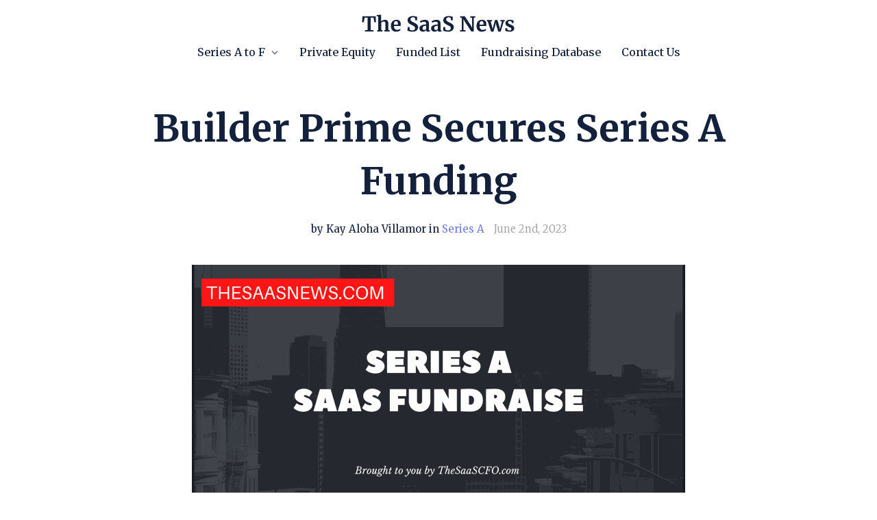

--- FILE ---
content_type: text/html; charset=utf-8
request_url: https://www.thesaasnews.com/news/builder-prime-secures-series-a-funding
body_size: 10818
content:
<!DOCTYPE html>


<html lang="en">
<head>
    <meta name="viewport" content="width=device-width, initial-scale=1, maximum-scale=1.0" />


    <title>Builder Prime Secures Series A Funding | The SaaS News</title>
    <meta property="og:title" content="Builder Prime Secures Series A Funding | The SaaS News" />
    <meta name="twitter:title" content="Builder Prime Secures Series A Funding | The SaaS News" />


    <meta property="og:type" content="article" />
    <meta name="twitter:card" content="summary_large_image" />


    <meta name="description" content="Builder Prime Secures Series A Funding" />
    <meta property="og:description" content="Builder Prime Secures Series A Funding" />
    <meta name="twitter:description" content="Builder Prime Secures Series A Funding">



<link rel="canonical" href="https://www.thesaasnews.com/news/builder-prime-secures-series-a-funding" />
<meta property="og:url" content="https://www.thesaasnews.com/news/builder-prime-secures-series-a-funding" />



    <meta property="og:image" content="https://media.unstack.com/media/thesaasnews/image/series_a.png" />
    <meta name="twitter:image" content="https://media.unstack.com/media/thesaasnews/image/series_a.png" />

    

<script>
function isLegacyBrowser(){ 
  const e=navigator.userAgent,t=/MSIE|Trident/.test(e),r=/Version\/([0-9]+)\.(.*?) Safari\//.test(e)&&parseInt(RegExp.$1,10)<14,n=/Firefox\/([0-9]+)\./.test(e)&&parseInt(RegExp.$1,10)<65,s=/Chrome\/([0-9]+)\./.test(e)&&parseInt(RegExp.$1,10)<23,i=/Opera\/([0-9]+)\./.test(e)&&parseInt(RegExp.$1,10)<12.1,o=/Edge\/([0-9]+)\./.test(e)&&parseInt(RegExp.$1,10)<18;return t||r||n||s||i||o
}
isLegacyBrowser()&&document.body.classList.remove("webp");
</script>

<script>
(function(w) {
  var sprk=w.sprk||{};
  sprk.isRenderedPage=true;
  sprk.evs=sprk.evs||{};
  sprk.on = function(...args) {
    // Handle deprecated null 1st arg
    var i = args[0] === '' + args[0] ? 0 : 1,
        e = args[i],
        f = args[i+1],
        uc = args.length > i+2 ? args[i+2] : null;
    sprk.evs[e] = sprk.evs[e] || {
      x: 0, fs: [], ds: []
    };
    sprk.evs[e].fs.push(f);
    if (sprk.evs[e].x) {
      sprk.evs[e].ds.forEach(function(d) {
        f(d)
      });
    }
  };
  sprk.trigger = function(e, d) {
    var ev = sprk.evs[e];
    const prms = [];
    if (ev) {
      if (ev.fs && ev.fs.length) {
        ev.fs.forEach(function(f) {
          const resp = f(d);
          if(resp) {
            prms.push(resp);
          }
        })
      }
      ev.ds.push(d);
      sprk.evs[e].x = 1
    } else {
      sprk.evs[e] = {
        x: 1, fs: [], ds: [d]
      }
    }
    return prms;
  };
  sprk.Component = function(id, properties) {
    this.id = id;
    this.properties = properties;
    this.instances = null;
    this.onInstanceInit = null;
  }
  sprk.Component.prototype = {
    getInstances: function() {
      if (!this.instances) {
        this.instances = [];
        document.querySelectorAll('.component-'+this.id).forEach(function(node) {
          if(node.parentNode.closest('.component-'+this.id) === null) {
            var id = node.getAttribute('data-id');
            var props = {};
            for (var prop in this.properties) {
              props[prop] = node.getAttribute('data-property-'+prop);
            }
            this.instances.push({id: id, node: node, properties: props});
          }
        }.bind(this));
      }
      return this.instances;
    },
    initInstance: function(callback) {
      this.onInstanceInit = callback;
    },
    init: function() {
      if (this.onInstanceInit) {
        this.getInstances().forEach(function(instance) {
           this.onInstanceInit(instance);
        }.bind(this));
      }
    }
  };
  w.sprk = sprk;
  w.cache_buster = "?v=416538c9";
})(window);
</script>


    <link rel="icon" type="image/png" href="https://media.unstack.com/media/thesaasnews/icon/favicon_32x32.png" />

    <link rel="stylesheet" type="text/css" href="https://cdn.unstack.com/static/css/main.css?v=416538c9" />
    
    <link rel="stylesheet" type="text/css" href="https://cdn.unstack.com/static/css/blog.css?v=416538c9" />
    
    <link rel="stylesheet" type="text/css" href="https://cdn.unstack.com/static/css/plugins/plugins.css?v=416538c9" />

    <link rel="preconnect" href="https://fonts.gstatic.com">
    <link rel="stylesheet" type="text/css" href="https://fonts.googleapis.com/css?family=Merriweather:300,400,500,700&amp;display=block" />

    
    <script async src="https://js.sparkloop.app/team_c3ff96e8269e.js" data-sparkloop></script><!-- Twitter conversion tracking base code -->
<script>
!function(e,t,n,s,u,a){e.twq||(s=e.twq=function(){s.exe?s.exe.apply(s,arguments):s.queue.push(arguments);
},s.version='1.1',s.queue=[],u=t.createElement(n),u.async=!0,u.src='https://static.ads-twitter.com/uwt.js',
a=t.getElementsByTagName(n)[0],a.parentNode.insertBefore(u,a))}(window,document,'script');
twq('config','od2fj');
</script>
<!-- End Twitter conversion tracking base code --><script type="text/javascript">  (function(w,d,s,j,o,a,b){    o=o||'delveAIOrgInfoGA4';    w[o]=w[o] || function() {      (w[o].q = w[o].q || []).push(arguments);    };    a=d.createElement(s);a.async=1;a.src=j;    b=d.getElementsByTagName(s)[0];b.parentNode.insertBefore(a,b);  })(window,document,'script','//static.orginfo.io/js/plugin_ga4.js');  delveAIOrgInfoGA4('gtag', 'orgInfoServiceProvider', 'orgInfoNetworkDomain');</script>  <script   async src="https://www.googletagmanager.com/gtag/js?id=G-8QLVQW4SVR"></script>
<script >
  window.dataLayer = window.dataLayer || [];
  function gtag(){dataLayer.push(arguments);}
  gtag('js', new Date());
  gtag('config', 'G-8QLVQW4SVR');
</script><!-- Global site tag (gtag.js) - Google Ads: 1070854110 -->
<script async src="https://www.googletagmanager.com/gtag/js?id=AW-1070854110"></script>
<script>
  window.dataLayer = window.dataLayer || [];
  function gtag(){dataLayer.push(arguments);}
  gtag('js', new Date());

  gtag('config', 'AW-1070854110');
</script><script id="mcjs">!function(c,h,i,m,p){m=c.createElement(h),p=c.getElementsByTagName(h)[0],m.async=1,m.src=i,p.parentNode.insertBefore(m,p)}(document,"script","https://chimpstatic.com/mcjs-connected/js/users/26bf46ae1f44f26dc0954b580/6742b26b9530b7dd5d16a3d8e.js");</script><script>
window._mailchimp = true;
</script>
    <link rel="stylesheet" href="https://media.unstack.com/media/site/css/thesaasnews-84c52bc04dfdd9a9600e231d6fcf66fe5c1faf0199b32938379e9f984bde4795.css"/>

    
        <script type="application/ld+json">
            {
                "@context": "http://schema.org",
                "@type": "NewsArticle",
                "headline": "Builder Prime Secures Series A Funding | The SaaS News",
                "url": "https://www.thesaasnews.com/news/builder-prime-secures-series-a-funding",
                "thumbnailUrl": "https://media.unstack.com/media/thesaasnews/image/series_a.png",
                "datePublished": "2023-06-02T00:00:00Z",
                "articleSection": "Series A",
                
                    "creator": ["Kay Aloha Villamor"],
                
                "keywords": []
            }
        </script>
        
            <meta name="author" content="Kay Aloha Villamor" />
        
    

</head>
<body id="unstack"
    class="eps sriracha article item-124184b8-c41b-443d-b7bb-432c59b60008 webp"
    data-language="en"
    data-country="US"
    data-currency="USD"
    data-item-type="article"
    data-static-path="https://cdn.unstack.com/static/"
    data-path-prefix=""
    data-unstack-sid=""
    data-currency-disambiguation=""
    data-domain="https://www.thesaasnews.com/"


    data-product-cache-check-delay="5"
>

    
    
  <div class="header-container">
    
    <!-- Header -->




    

<header class="
  primary-header
  solid
  light-bg
  header-menu-layout-center
  pt-4
  pb-4
  
  
  ">
  <div class="container">
    <button id="mobile-nav-toggle" class="hamburger hamburger--spin" type="button">
      <span class="hamburger-box"><span class="hamburger-inner"></span></span>
    </button>
    <div class="logo">
      <a href="/" id="header_logo_link" data-section="header"
         data-event="click" data-category="header_logo" data-action="click" data-label="The SaaS News">
        
        
          
            <img
              src="https://media.unstack.com/media/thesaasnews/image/tsn_black.svg"
              alt="The SaaS News"
              />
          
        
        
      </a>
    </div>
    
      <div class="nav-group empty-cart">
    
    
 <nav id="primary-nav">
  
    <ul>
      

<li>
  <a class="link "
  
      href="http://www.thesaasnews.com/news"
      
      
      data-event="click" data-category="footer_nav" data-action="click" data-section="footer"
  >Series A to F</a>
  

  
    <svg class="dropdown-icon" xmlns="http://www.w3.org/2000/svg" viewBox="0 0 20 20">
      <path fill="currentColor" d="M7.05 9.293L6.343 10 12 15.657l1.414-1.414L9.172 10l4.242-4.243L12 4.343z"/>
    </svg>
    <div class="mobile-dropdown-icon">
      <svg xmlns="http://www.w3.org/2000/svg" viewBox="0 0 20 20">
        <path fill="currentColor" d="M7.05 9.293L6.343 10 12 15.657l1.414-1.414L9.172 10l4.242-4.243L12 4.343z"/>
      </svg>
    </div>
    <div class="secondary-navigation">
      <ul>
        
        <li>
            <a class=""
                href="http://www.thesaasnews.com/news/series-a"
                
                
                data-event="click" data-category="header_nav" data-action="click" data-section="header"
            >Series A</a>
            
        </li>
        
        <li>
            <a class=""
                href="http://www.thesaasnews.com/news/series-b"
                
                
                data-event="click" data-category="header_nav" data-action="click" data-section="header"
            >Series B</a>
            
        </li>
        
        <li>
            <a class=""
                href="http://www.thesaasnews.com/news/series-c"
                
                
                data-event="click" data-category="header_nav" data-action="click" data-section="header"
            >Series C</a>
            
        </li>
        
        <li>
            <a class=""
                href="http://www.thesaasnews.com/news/series-d"
                
                
                data-event="click" data-category="header_nav" data-action="click" data-section="header"
            >Series D</a>
            
        </li>
        
        <li>
            <a class=""
                href="http://www.thesaasnews.com/news/series-e"
                
                
                data-event="click" data-category="header_nav" data-action="click" data-section="header"
            >Series E</a>
            
        </li>
        
        <li>
            <a class=""
                href="http://www.thesaasnews.com/news/series-f"
                
                
                data-event="click" data-category="header_nav" data-action="click" data-section="header"
            >Series F</a>
            
        </li>
        
        <li>
            <a class=""
                href="https://www.thesaasnews.com/news/seed-round"
                
                
                data-event="click" data-category="header_nav" data-action="click" data-section="header"
            >Seed Round</a>
            
        </li>
        
        <li>
            <a class=""
                href="https://www.thesaasnews.com/news/growth-round"
                
                
                data-event="click" data-category="header_nav" data-action="click" data-section="header"
            >Growth</a>
            
        </li>
        
        <li>
            <a class=""
                href="https://www.thesaasnews.com/article/how-raise-seed-funding-for-startup"
                
                
                data-event="click" data-category="header_nav" data-action="click" data-section="header"
            >How to Raise Seed Funding</a>
            
        </li>
        
      </ul>
    </div>
  
</li>

<li>
  <a class="link "
  
      href="https://www.thesaasnews.com/news/private-equity-investment"
      
      
      data-event="click" data-category="footer_nav" data-action="click" data-section="footer"
  >Private Equity</a>
  

  
</li>

<li>
  <a class="link "
  
      href="https://www.thesaasnews.com/subscriptions"
      
      
      data-event="click" data-category="footer_nav" data-action="click" data-section="footer"
  >Funded List</a>
  

  
</li>

<li>
  <a class="link "
  
      href="https://www.thesaasnews.com/tech-fundraising-database"
      
      
      data-event="click" data-category="footer_nav" data-action="click" data-section="footer"
  >Fundraising Database</a>
  

  
</li>

<li>
  <a class="link "
  
      href="https://www.thesaasnews.com/contact-us"
      
      
      data-event="click" data-category="footer_nav" data-action="click" data-section="footer"
  >Contact Us</a>
  

  
</li>

      <!---=== AUTHENTICATED-USER-NAV ===--->
      
    </ul>
  
</nav>
    <div class="header-icons">
      
      
    </div>
    
      </div>
    
    
    
  </div>
</header>




<!-- /Header -->

</div>




  <!-- Article -->


  <div class="container blog-container">
  
  
    
    <div class="blog-content">
        <header class="rich-text">
            <h1>Builder Prime Secures Series A Funding</h1>
            
            <div class="blog-subtitle">
                <span class="blog-author">
                
                    by Kay Aloha Villamor
                
                
                    in <a class='article-category' href=/news/series-a>Series A</a>
                
                </span>
                
                    <span class="blog-authored_on">June 2nd, 2023</span>
                
            </div>
            
        </header>
        <article>
          
            <aside class="blog-content-aside hide">
              <ul class="blog-social">
                <li><a href="https://www.facebook.com/sharer/sharer.php?u=https://www.thesaasnews.com/news/builder-prime-secures-series-a-funding" target="_blank" rel="noopener noreferrer"
                    data-event="click" data-category="social_share" data-action="click" data-label="facebook">
                    <img alt="Share on Facebook" src="https://cdn.unstack.com/static/img/social-share-buttons/icon-share-side-facebook@2x.png">
                  </a></li>
                <li><a href="https://twitter.com/intent/tweet?text=https://www.thesaasnews.com/news/builder-prime-secures-series-a-funding" target="_blank" rel="noopener noreferrer"
                    data-event="click" data-category="social_share" data-action="click" data-label="twitter">
                    <img alt="Share on Twitter" src="https://cdn.unstack.com/static/img/social-share-buttons/icon-share-side-twitter@2x.png">
                </a></li>
                <li><a href="https://www.linkedin.com/shareArticle?mini=true&url=https://www.thesaasnews.com/news/builder-prime-secures-series-a-funding&title=Builder Prime Secures Series A Funding&summary=Builder Prime Secures Series A Funding" target="_blank" rel="noopener noreferrer"
                    data-event="click" data-category="social_share" data-action="click" data-label="linkedin">
                    <img alt="Share on LinkedIn" src="https://cdn.unstack.com/static/img/social-share-buttons/icon-share-side-linkedin@2x.png">
                </a></li>
              </ul>
            </aside>
          
          <div class="rich-text">
            <figure><div><picture><source data-srcset="https://media.unstack.com/media/thesaasnews/image/series_a.png.w720.png 1.0x" type="image/png"></source><img data-src="https://media.unstack.com/media/thesaasnews/image/series_a.png.w720.png" alt=""><noscript><img src="https://media.unstack.com/media/thesaasnews/image/series_a.png.w720.png" alt=""></noscript></picture></div></figure><p class="align-justify"><strong><span style="font-size: 1.5rem;font-family: Merriweather;">Builder Prime</span></strong><span style="font-size: 1.5rem;font-family: Merriweather;">, a Staten Island, N.Y.-based all-in-one CRM, estimating, and project management platform for home improvement contractors, announced its Series A funding.</span></p><p class="align-justify"><span style="font-size: 1.5rem;font-family: Merriweather;">Blueprint Equity led the round, with participation from existing investor TinySeed. In conjunction with the investment, Sheldon Lewis, Managing Partner at Blueprint Equity, will join the Board of Directors.</span></p><p class="align-justify"><span style="font-size: 1.5rem;font-family: Merriweather;">The additional funds will use to accelerate growth, enhance product functionality, and further invest in client support.</span></p><p class="align-justify"><span style="font-size: 1.5rem;font-family: Merriweather;">"It was a natural fit to partner with Blueprint Equity given their experience in the construction-tech industry," said Jonathan Weinberg, Founder, and CEO of Builder Prime. "From our first conversation, I was impressed with Blueprint's depth of industry knowledge. I'm excited to leverage Blueprint's go-to-market expertise as we invest in product development and expand our world-class customer support team."</span></p><p class="align-justify"><span style="font-size: 1.5rem;font-family: Merriweather;">Builder Prime's mission is to provide every core feature that specialty trade contractors need to run their business in a single easy-to-use platform – eliminating the need for multiple, expensive disparate solutions.</span></p><p class="align-justify"><strong><span style="font-size: 1.5rem;font-family: Merriweather;">Company: </span></strong><span style="font-size: 1.5rem;font-family: Merriweather;">Builder Prime</span><strong><span style="font-size: 1.5rem;font-family: Merriweather;"> </span></strong></p><p class="align-justify"><strong><span style="font-size: 1.5rem;font-family: Merriweather;">Raised: </span></strong><span style="font-size: 1.5rem;font-family: Merriweather;">Undisclosed</span></p><p class="align-justify"><strong><span style="font-size: 1.5rem;font-family: Merriweather;">Round:</span></strong><span style="font-size: 1.5rem;font-family: Merriweather;"> Series A</span></p><p class="align-justify"><strong><span style="font-size: 1.5rem;font-family: Merriweather;">Funding Month: </span></strong><span style="font-size: 1.5rem;font-family: Merriweather;">May 2023</span></p><p class="align-justify"><strong><span style="font-size: 1.5rem;font-family: Merriweather;">Lead Investors:</span></strong><span style="font-size: 1.5rem;font-family: Merriweather;"> Blueprint Equity</span></p><p class="align-justify"><strong><span style="font-size: 1.5rem;font-family: Merriweather;">Additional Investors:</span></strong><span style="font-size: 1.5rem;font-family: Merriweather;"> TinySeed</span></p><p class="align-justify"><strong><span style="font-size: 1.5rem;font-family: Merriweather;">Company Website:</span></strong><span style="font-size: 1.5rem;font-family: Merriweather;"> https://builderprime.com/</span></p><p class="align-justify"><strong><span style="font-size: 1.5rem;font-family: Merriweather;">Software Category:</span></strong><span style="font-size: 1.5rem;font-family: Merriweather;"> Contractor CRM and Project Management Software</span></p><p class="align-justify"><strong><span style="font-size: 1.5rem;font-family: Merriweather;">About the Company:</span></strong><span style="font-size: 1.5rem;font-family: Merriweather;"> Builder Prime is an all-in-one CRM, estimating, and project management platform for residential specialty-trade contractors. Its comprehensive platform encompasses customer relationship management, production management, scheduling, estimating, inventory management, communication, and payments, enabling residential specialty-trade contractors to manage all their operations in a single, unified platform. Builder Prime serves contractors across North America and more than 25 trades. </span></p><p class="align-justify"><br></p><p class="align-justify"><strong><span style="font-size: 1.5rem;font-family: Merriweather;">Source: </span></strong><span style="font-size: 1.5rem;font-family: Merriweather;">https://www.prnewswire.com/news-releases/builder-prime-secures-series-a-financing-led-by-blueprint-equity-301837519.html</span></p><p class="align-justify"><br></p><p><br></p>
          </div>
          
        </article>
        <footer>
            
              <ul class="blog-social">
                <li><a href="https://www.facebook.com/sharer/sharer.php?u=https://www.thesaasnews.com/news/builder-prime-secures-series-a-funding" target="_blank" rel="noopener noreferrer"
                    data-event="click" data-category="social_share" data-action="click" data-label="facebook">
                    <img alt="Share on Facebook" src="https://cdn.unstack.com/static/img/social-share-buttons/iconShareFacebook@2x.png" >
                </a></li>
                <li><a href="https://twitter.com/intent/tweet?text=https://www.thesaasnews.com/news/builder-prime-secures-series-a-funding" target="_blank" rel="noopener noreferrer"
                    data-event="click" data-category="social_share" data-action="click" data-label="twitter">
                    <img alt="Share on Twitter" src="https://cdn.unstack.com/static/img/social-share-buttons/iconShareTwitter@2x.png" >
                </a></li>
                <li><a href="https://www.linkedin.com/shareArticle?mini=true&url=https://www.thesaasnews.com/news/builder-prime-secures-series-a-funding&title=Builder Prime Secures Series A Funding&summary=Builder Prime Secures Series A Funding" target="_blank" rel="noopener noreferrer"
                    data-event="click" data-category="social_share" data-action="click" data-label="linkedin">
                    <img alt="Share on LinkedIn" src="https://cdn.unstack.com/static/img/social-share-buttons/iconShareLinkedIn@2x.png" >
                </a></li>
            </ul>
            
        </footer>
    </div>
    


  
</div>
<footer class="blog-recommended-posts">
  <div class="container">
    <ul>
      
        

    <!--========-- id:839d25cb-2e16-47da-8d1e-730527634a61 --========-->
    <li>
        <a href="/news/renterra-raises-9-million-in-series-a">
            <div
                class="card-image"
                
                    style="background-image: url('https://media.unstack.com/media/thesaasnews/image/series_a.png'); background-size: cover; background-position: center;"
                
            ></div>
            <h3 class="card-title">Renterra Raises $9 Million in Series A</h3>
            <div class="card-footer">
                
                <div class="card-date blog-authored_on">January 22nd, 2026</div>
            </div>
        </a>
    </li>
    <!--========-- id:839d25cb-2e16-47da-8d1e-730527634a61 --========-->

    <!--========-- id:8b25c6f6-f9fc-48a7-af59-5b015d90df40 --========-->
    <li>
        <a href="/news/lemong-secures-krw-1b-in-pre-series-a">
            <div
                class="card-image"
                
                    style="background-image: url('https://media.unstack.com/media/thesaasnews/image/copy_of_seed_round.png'); background-size: cover; background-position: center;"
                
            ></div>
            <h3 class="card-title">Lemong Secures KRW 1B in Pre-Series A </h3>
            <div class="card-footer">
                
                <div class="card-date blog-authored_on">January 21st, 2026</div>
            </div>
        </a>
    </li>
    <!--========-- id:8b25c6f6-f9fc-48a7-af59-5b015d90df40 --========-->

    <!--========-- id:eb124c07-fb69-43aa-9578-2e4f224d7aa4 --========-->
    <li>
        <a href="/news/xbuild-raises-19-million-in-series-a">
            <div
                class="card-image"
                
                    style="background-image: url('https://media.unstack.com/media/thesaasnews/image/series_a.png'); background-size: cover; background-position: center;"
                
            ></div>
            <h3 class="card-title">XBuild Raises $19 Million in Series A</h3>
            <div class="card-footer">
                
                <div class="card-date blog-authored_on">January 21st, 2026</div>
            </div>
        </a>
    </li>
    <!--========-- id:eb124c07-fb69-43aa-9578-2e4f224d7aa4 --========-->

    

      
    </ul>
  </div>
</footer>


  <div class="sticky-bottom-spacer"></div>
  

<footer class="main-footer light-bg">
    <section class="primary-footer">
        <div class="container">
            <div class="info">
                <a href="/" id="footer_logo_link" class="logo" data-section="footer"
                   data-event="click" data-category="footer_logo" data-action="click" data-label="The SaaS News">
                    
                    
                        
                            <img
                                src="https://media.unstack.com/media/thesaasnews/image/tsn_black.svg"
                                alt="The SaaS News"
                                />
                        
                    
                    
                </a>
                <div class="contact-info">
                    <p><p>The latest news in private SaaS, sofware, and AI funding news.</p><p>Brought to you by TheSaaSCFO.com</p><p><br></p></p>
                </div>
            </div>
            <div class="menus">
                
                <div class="menu">
                    <h4>Terms</h4>
                    <ul>
                        
                        <li><a class="" href="https://www.thesaasnews.com/privacy-policy"
                                
                                
                                data-event="click" data-category="footer_nav" data-action="click" data-section="footer">Privacy Policy</a></li>
                            
                        
                        <li><a class="" href="https://www.thesaasnews.com/terms-of-service"
                                
                                
                                data-event="click" data-category="footer_nav" data-action="click" data-section="footer">Terms of Service</a></li>
                            
                        
                    </ul>
                </div>
                
                <div class="menu">
                    <h4>Categories</h4>
                    <ul>
                        
                        <li><a class="" href="https://www.thesaasnews.com/news/seed-round"
                                
                                
                                data-event="click" data-category="footer_nav" data-action="click" data-section="footer">Seed Round</a></li>
                            
                        
                        <li><a class="" href="http://www.thesaasnews.com/news/series-a"
                                
                                
                                data-event="click" data-category="footer_nav" data-action="click" data-section="footer">Series A</a></li>
                            
                        
                        <li><a class="" href="http://www.thesaasnews.com/news/series-b"
                                
                                
                                data-event="click" data-category="footer_nav" data-action="click" data-section="footer">Series B</a></li>
                            
                        
                        <li><a class="" href="http://www.thesaasnews.com/news/series-c"
                                
                                
                                data-event="click" data-category="footer_nav" data-action="click" data-section="footer">Series C</a></li>
                            
                        
                        <li><a class="" href="http://www.thesaasnews.com/news/series-d"
                                
                                
                                data-event="click" data-category="footer_nav" data-action="click" data-section="footer">Series D</a></li>
                            
                        
                        <li><a class="" href="http://www.thesaasnews.com/news/series-e"
                                
                                
                                data-event="click" data-category="footer_nav" data-action="click" data-section="footer">Series E</a></li>
                            
                        
                        <li><a class="" href="http://www.thesaasnews.com/news/series-f"
                                
                                
                                data-event="click" data-category="footer_nav" data-action="click" data-section="footer">Series F</a></li>
                            
                        
                        <li><a class="" href="http://www.thesaasnews.com/news/private-equity-investment"
                                
                                
                                data-event="click" data-category="footer_nav" data-action="click" data-section="footer">Private Equity</a></li>
                            
                        
                    </ul>
                </div>
                
                <div class="menu">
                    <h4>About Us</h4>
                    <ul>
                        
                        <li><a class="" href="https://www.thesaasnews.com/about-us"
                                
                                
                                data-event="click" data-category="footer_nav" data-action="click" data-section="footer">Team</a></li>
                            
                        
                        <li><a class="" href="https://www.thesaasnews.com/about-us"
                                
                                
                                data-event="click" data-category="footer_nav" data-action="click" data-section="footer">Careers</a></li>
                            
                        
                        <li><a class="" href="http://www.thesaasnews.com/contact-us"
                                
                                
                                data-event="click" data-category="footer_nav" data-action="click" data-section="footer">Contact Us</a></li>
                            
                        
                    </ul>
                </div>
                
            </div>
        </div>
    </section>
    <section class="secondary-footer">
        <div class="container">
            <!-- Copyright -->
<div  style="text-align: center"  class="copyright">
    &copy; The SaaS News
    
        &bull; Made with <a href="https://www.elasticpath.com/products/cx-studio" target="_blank" rel="noopener noreferrer">Elastic Path Studio</a>
    
</div>
<!-- /Copyright -->

            

<div class="social-icons">
  <ul>
    
    <li><a href="https://www.facebook.com/thesaascfo" 
        data-event="click" data-category="social_link" data-action="click" data-section="footer"
        ><svg width="24" height="24" viewBox="0 0 24 24" fill="none" xmlns="http://www.w3.org/2000/svg">
<g clip-path="url(#clip0)">
<path d="M23.9981 11.9991C23.9981 5.37216 18.626 0 11.9991 0C5.37216 0 0 5.37216 0 11.9991C0 17.9882 4.38789 22.9522 10.1242 23.8524V15.4676H7.07758V11.9991H10.1242V9.35553C10.1242 6.34826 11.9156 4.68714 14.6564 4.68714C15.9692 4.68714 17.3424 4.92149 17.3424 4.92149V7.87439H15.8294C14.3388 7.87439 13.8739 8.79933 13.8739 9.74824V11.9991H17.2018L16.6698 15.4676H13.8739V23.8524C19.6103 22.9522 23.9981 17.9882 23.9981 11.9991Z" fill="black"/>
</g>
<defs>
<clipPath id="clip0">
<rect width="24" height="24" fill="none"/>
</clipPath>
</defs>
</svg>
</a></li>
    
    <li><a href="https://twitter.com/thesaasnews" 
        data-event="click" data-category="social_link" data-action="click" data-section="footer"
        ><svg width="24" height="24" viewBox="0 0 1200 1227" fill="none" xmlns="http://www.w3.org/2000/svg">
<path d="M714.163 519.284L1160.89 0H1055.03L667.137 450.887L357.328 0H0L468.492 681.821L0 1226.37H105.866L515.491 750.218L842.672 1226.37H1200L714.137 519.284H714.163ZM569.165 687.828L521.697 619.934L144.011 79.6944H306.615L611.412 515.685L658.88 583.579L1055.08 1150.3H892.476L569.165 687.854V687.828Z" fill="white"/>
</svg>
</a></li>
    
    <li><a href="https://www.linkedin.com/company/thesaasnews/" target=&quot;_blank&quot; rel=&quot;noopener noreferrer&quot;
        data-event="click" data-category="social_link" data-action="click" data-section="footer"
        ><svg width="24" height="24" viewBox="0 0 24 24" fill="none" xmlns="http://www.w3.org/2000/svg">
<path d="M20.4498 20.4497H16.8936V14.8805C16.8936 13.5525 16.8699 11.843 15.0441 11.843C13.1919 11.843 12.9085 13.2898 12.9085 14.7838V20.4492H9.35238V8.99688H12.7662V10.5619H12.8141C13.5092 9.37346 14.8064 8.66098 16.1825 8.71207C19.7867 8.71207 20.4513 11.0828 20.4513 14.1671L20.4498 20.4497ZM5.33983 7.43138C5.33962 7.43138 5.3395 7.43138 5.3394 7.43138C4.20728 7.43138 3.27569 6.4999 3.27569 5.36778C3.27569 4.23567 4.20728 3.30408 5.3394 3.30408C6.47141 3.30408 7.40289 4.23545 7.4031 5.36736C7.4031 5.36746 7.4031 5.36757 7.4031 5.36778C7.4031 6.49969 6.47173 7.43128 5.33983 7.43138ZM7.11788 20.4497H3.55802V8.99688H7.11788V20.4497ZM22.2226 0.00165575H1.77096C0.810928 -0.00918665 0.0117012 0.771465 0 1.7315V22.2681C0.0112718 23.2287 0.810391 24.0102 1.77096 23.9999H22.2226C23.1856 24.012 23.9875 23.2306 24.0004 22.2681V1.7301C23.9875 0.768029 23.1845 -0.0125153 22.2226 0.000152033V0.00165575Z" fill="black"/>
</svg>
</a></li>
    
    <li><a href="https://www.instagram.com/thesaascfo" 
        data-event="click" data-category="social_link" data-action="click" data-section="footer"
        ><svg width="24" height="24" viewBox="0 0 24 24" fill="none" xmlns="http://www.w3.org/2000/svg">
<g clip-path="url(#clip0)">
<path d="M11.9966 0.00702324C8.7386 0.00702324 8.33007 0.0208328 7.05055 0.0792137C5.77369 0.137499 4.90164 0.340261 4.13854 0.636833C3.34969 0.943404 2.68069 1.35359 2.01378 2.0205C1.34688 2.6874 0.936685 3.3564 0.630113 4.14526C0.333542 4.90831 0.13078 5.78036 0.0724939 7.05722C0.0141129 8.33674 0.000350952 8.74526 0.000350952 12.0033C0.000350952 15.2612 0.0141129 15.6697 0.0724939 16.9493C0.13078 18.2261 0.333542 19.0982 0.630113 19.8612C0.936685 20.6501 1.34688 21.3191 2.01378 21.986C2.68069 22.6529 3.34969 23.0631 4.13854 23.3697C4.90164 23.6662 5.77369 23.869 7.05055 23.9273C8.33007 23.9856 8.7386 23.9995 11.9966 23.9995C15.2546 23.9995 15.6631 23.9856 16.9426 23.9273C18.2195 23.869 19.0915 23.6662 19.8546 23.3697C20.6434 23.0631 21.3124 22.6529 21.9794 21.986C22.6463 21.3191 23.0565 20.6501 23.363 19.8612C23.6596 19.0982 23.8624 18.2261 23.9206 16.9493C23.979 15.6697 23.9928 15.2612 23.9928 12.0033C23.9928 8.74526 23.979 8.33674 23.9206 7.05722C23.8624 5.78036 23.6596 4.90831 23.363 4.14526C23.0565 3.3564 22.6463 2.6874 21.9794 2.0205C21.3124 1.35359 20.6434 0.943404 19.8546 0.636833C19.0915 0.340261 18.2195 0.137499 16.9426 0.0792137C15.6631 0.0208328 15.2546 0.00702324 11.9966 0.00702324ZM11.9966 2.16855C15.1997 2.16855 15.5791 2.18074 16.8441 2.23845C18.0137 2.29183 18.6489 2.48726 19.0716 2.6515C19.6316 2.86912 20.0312 3.12912 20.4509 3.54888C20.8707 3.96864 21.1307 4.36831 21.3483 4.92821C21.5126 5.35093 21.708 5.98612 21.7614 7.15574C21.8191 8.42069 21.8313 8.80012 21.8313 12.0033C21.8313 15.2064 21.8191 15.5858 21.7614 16.8507C21.708 18.0204 21.5126 18.6556 21.3483 19.0783C21.1307 19.6382 20.8707 20.0378 20.4509 20.4576C20.0312 20.8774 19.6316 21.1374 19.0716 21.355C18.6489 21.5193 18.0137 21.7147 16.8441 21.768C15.5793 21.8257 15.1999 21.838 11.9966 21.838C8.79321 21.838 8.41388 21.8257 7.14907 21.768C5.97945 21.7147 5.34426 21.5193 4.92155 21.355C4.36159 21.1374 3.96197 20.8774 3.54216 20.4576C3.1224 20.0378 2.8624 19.6382 2.64483 19.0783C2.48054 18.6556 2.28511 18.0204 2.23173 16.8507C2.17402 15.5858 2.16183 15.2064 2.16183 12.0033C2.16183 8.80012 2.17402 8.42069 2.23173 7.15574C2.28511 5.98612 2.48054 5.35093 2.64483 4.92821C2.8624 4.36831 3.1224 3.96864 3.54216 3.54888C3.96197 3.12912 4.36159 2.86912 4.92155 2.6515C5.34426 2.48726 5.97945 2.29183 7.14907 2.23845C8.41402 2.18074 8.79345 2.16855 11.9966 2.16855Z" fill="black"/>
<path d="M11.9965 16.0024C9.78805 16.0024 7.99777 14.2121 7.99777 12.0037C7.99777 9.79521 9.78805 8.00492 11.9965 8.00492C14.205 8.00492 15.9952 9.79521 15.9952 12.0037C15.9952 14.2121 14.205 16.0024 11.9965 16.0024ZM11.9965 5.84344C8.59429 5.84344 5.83629 8.60145 5.83629 12.0037C5.83629 15.4059 8.59429 18.1639 11.9965 18.1639C15.3987 18.1639 18.1567 15.4059 18.1567 12.0037C18.1567 8.60145 15.3987 5.84344 11.9965 5.84344Z" fill="black"/>
<path d="M19.8394 5.60005C19.8394 6.39509 19.1949 7.03957 18.3999 7.03957C17.6049 7.03957 16.9603 6.39509 16.9603 5.60005C16.9603 4.805 17.6049 4.16052 18.3999 4.16052C19.1949 4.16052 19.8394 4.805 19.8394 5.60005Z" fill="black"/>
</g>
<defs>
<clipPath id="clip0">
<rect width="24" height="24" fill="white" transform="translate(0.000350952)"/>
</clipPath>
</defs>
</svg>
</a></li>
    
    <li><a href="https://www.youtube.com/thesaascfo" 
        data-event="click" data-category="social_link" data-action="click" data-section="footer"
        ><svg width="24" height="24" viewBox="0 0 24 24" fill="none" xmlns="http://www.w3.org/2000/svg">
<path fill-rule="evenodd" clip-rule="evenodd" d="M21.3572 4.05221C22.3888 4.32973 23.2014 5.14758 23.4771 6.18586C23.9782 8.06802 23.9782 11.9947 23.9782 11.9947C23.9782 11.9947 23.9782 15.9216 23.4771 17.8036C23.2014 18.842 22.3888 19.6597 21.3572 19.9374C19.4873 20.4416 11.9891 20.4416 11.9891 20.4416C11.9891 20.4416 4.49088 20.4416 2.62085 19.9374C1.58924 19.6597 0.776704 18.842 0.500954 17.8036C0 15.9216 0 11.9947 0 11.9947C0 11.9947 0 8.06802 0.500954 6.18586C0.776704 5.14758 1.58924 4.32973 2.62085 4.05221C4.49088 3.54785 11.9891 3.54785 11.9891 3.54785C11.9891 3.54785 19.4873 3.54785 21.3572 4.05221ZM9.53613 8.42944V15.5598L15.8032 11.9947L9.53613 8.42944Z" fill="black"/>
</svg>
</a></li>
    
  </ul>
</div>
        </div>
    </section>
</footer>

    <style>
.sriracha .blog-content>article {
  margin: 4rem auto !important;
}
</style>

    <!--=== CART ===-->
<section
  class="unstack__drawer unstack__drawer--left"
  id="unstack__drawer_shopify"
  data-drawer-target
>
  <div
    onclick="window._shop.toggleCart()"
    class="unstack__drawer__overlay"
    data-drawer-close
    tabindex="-1"
  ></div>
  <div class="unstack__drawer__wrapper">
    <div id="unstack__drawer_loader" class="unstack__drawer_loader_wrapper">
      <span class="unstack__drawer_loader"></span>
    </div>
    <div class="unstack__drawer__header">
      <div></div>
      <div class="unstack__drawer__title">Your cart</div>
      <button
        onclick="window._shop.toggleCart()"
        class="unstack__drawer__close"
        data-drawer-close
        aria-label="Close Drawer"
      ></button>
    </div>
    <div class="unstack__drawer__content" id="unstack__drawer__content">
      <div data-cart-content></div>
    </div>
    <!-- <span id="unstack__drawer__footer" class="unstack__drawer__footer">
      <span id="unstack__drawer__error" class="unstack__drawer_error" style="display: none;"></span>
      <a id="unstack__cart__checkout" href="#" target="_blank" class="button button-primary button-full">Checkout</a>
    </span> -->
  </div>
</section>
<!--=== CART ===-->


    

    <div class="templates" />
    
        <script src="https://cdn.unstack.com/static/js/module-import-map.min.js?v=416538c9"></script>
        <script>
          sprk.on(null, "modules:mapimported", function() {
            System.import("siteInitializer");
            
            System.import("UPluginManager");
          });
        </script>
        <script src="https://cdn.unstack.com/static/js/system.min.js?v=416538c9" charset="utf-8"></script>
        <script src="https://cdn.unstack.com/static/js/named_register.min.js?v=416538c9" charset="utf-8"></script>
        
    
    

    <script>
    window.addEventListener('load', function(e) {
      // Code highlighting
      var blocks = document.querySelectorAll('pre.syntax, code');
      for (i = 0; i < blocks.length; i++) {
        hljs.highlightBlock(blocks[i]);
      };
    });
    </script>
    <!-- /Animation -->
</body>
</html>


--- FILE ---
content_type: text/javascript
request_url: https://cdn.unstack.com/static/js/modules/utils/page/LocalStorage.js?v=416538c9
body_size: 163
content:
System.register([], function (exports_1, context_1) {
    "use strict";
    var LocalStorage;
    var __moduleName = context_1 && context_1.id;
    return {
        setters: [],
        execute: function () {
            LocalStorage = class LocalStorage {
                static get(key) {
                    try {
                        return localStorage.getItem(key);
                    }
                    catch (e) {
                        return null;
                    }
                }
                static set(key, value) {
                    try {
                        localStorage.setItem(key, value);
                        return true;
                    }
                    catch (e) {
                        return false;
                    }
                }
                static remove(key) {
                    try {
                        return localStorage.removeItem(key);
                    }
                    catch (e) {
                        return false;
                    }
                }
            };
            exports_1("LocalStorage", LocalStorage);
        }
    };
});
//# sourceMappingURL=LocalStorage.js.map

--- FILE ---
content_type: text/javascript
request_url: https://cdn.unstack.com/static/js/modules/utils/page/Cookie.js?v=416538c9
body_size: 290
content:
System.register([], function (exports_1, context_1) {
    "use strict";
    var Cookie;
    var __moduleName = context_1 && context_1.id;
    return {
        setters: [],
        execute: function () {
            Cookie = class Cookie {
                static get(key) {
                    key += '=';
                    let cookies = decodeURIComponent(document.cookie).split(';');
                    let val = cookies.find(cookie => cookie.trim().indexOf(key) == 0);
                    return val ? val.substring(key.length + 1) : '';
                }
                static set(key, value, days = 30) {
                    let d = new Date();
                    d.setTime(d.getTime() + days * 86400000);
                    document.cookie = key + '=' + value + ';expires=' + d.toUTCString() + ';path=/';
                }
                static remove(key) {
                    return Cookie.set(key, null);
                }
            };
            exports_1("Cookie", Cookie);
        }
    };
});
//# sourceMappingURL=Cookie.js.map

--- FILE ---
content_type: text/javascript
request_url: https://cdn.unstack.com/static/js/modules/utils/xhr/RequestQueue.js?v=416538c9
body_size: 539
content:
System.register(["../page/Session", "../../utils/xhr/XhrRequest", "../../utils/xhr/BeaconRequest"], function (exports_1, context_1) {
    "use strict";
    var Session_1, XhrRequest_1, BeaconRequest_1, RequestQueue;
    var __moduleName = context_1 && context_1.id;
    return {
        setters: [
            function (Session_1_1) {
                Session_1 = Session_1_1;
            },
            function (XhrRequest_1_1) {
                XhrRequest_1 = XhrRequest_1_1;
            },
            function (BeaconRequest_1_1) {
                BeaconRequest_1 = BeaconRequest_1_1;
            }
        ],
        execute: function () {
            RequestQueue = class RequestQueue {
                constructor(api, store = null, bufferSize = null, batchSize = null) {
                    this._api = api;
                    this._queue = [];
                    this._executing = false;
                }
                getMethod(method) {
                    switch (method.toLowerCase()) {
                        case 'beacon':
                            if (Boolean(navigator && navigator.sendBeacon)) {
                                return 'beacon';
                            }
                        case 'post':
                            if (Boolean(window.XMLHttpRequest)) {
                                return 'post';
                            }
                        case 'put':
                            if (Boolean(window.XMLHttpRequest)) {
                                return 'put';
                            }
                        case 'patch':
                            if (Boolean(window.XMLHttpRequest)) {
                                return 'patch';
                            }
                    }
                    return 'get';
                }
                enqueue(method, path, headers, body, onSuccess, onFailure) {
                    method = this.getMethod(method);
                    let RequestClass = null;
                    switch (method) {
                        case 'beacon':
                            RequestClass = BeaconRequest_1.BeaconRequest;
                            break;
                        case 'get':
                            RequestClass = XhrRequest_1.XhrRequest;
                            break;
                        default:
                            RequestClass = XhrRequest_1.XhrRequest;
                    }
                    if (!this._api.includes('myshopify.com')) {
                        body['sid'] = Session_1.Session.getSessionId();
                    }
                    let req = new RequestClass(method, this._api + path, headers, body, onSuccess, onFailure);
                    return req.send();
                }
                execute() {
                }
            };
            exports_1("RequestQueue", RequestQueue);
        }
    };
});
//# sourceMappingURL=RequestQueue.js.map